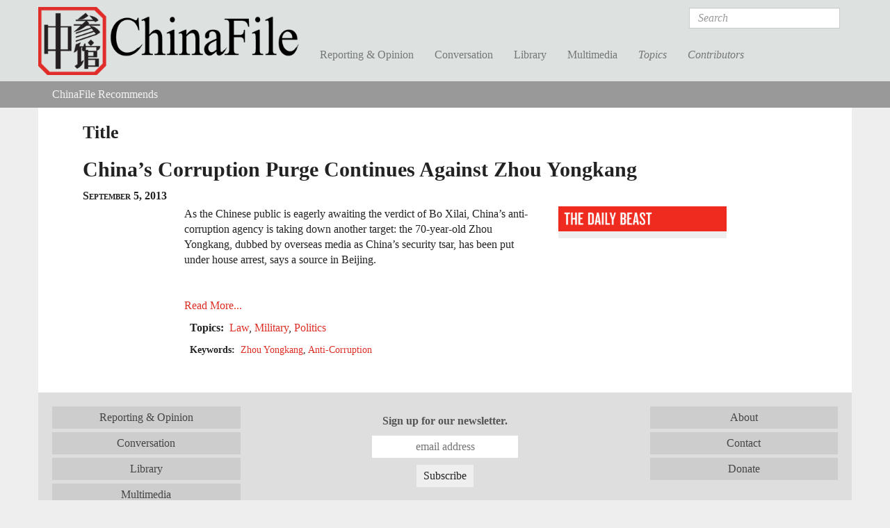

--- FILE ---
content_type: text/html; charset=utf-8
request_url: https://www.chinafile.com/links/Chinas-Corruption-Purge-Continues-Against-Zhou-Yongkang
body_size: 8059
content:
<!DOCTYPE html PUBLIC "-//W3C//DTD XHTML+RDFa 1.0//EN"
  "http://www.w3.org/MarkUp/DTD/xhtml-rdfa-1.dtd">
<html xmlns="http://www.w3.org/1999/xhtml" xml:lang="en" version="XHTML+RDFa 1.0" dir="ltr"
  xmlns:fb="https://ogp.me/ns/fb#"
  xmlns:og="https://ogp.me/ns#">

<head profile="http://www.w3.org/1999/xhtml/vocab">
  <meta http-equiv="Content-Type" content="text/html; charset=utf-8" />
<link rel="shortcut icon" href="https://www.chinafile.com/sites/default/files/chinafile_favicon.png" type="image/png" />
<meta name="viewport" content="width=device-width, initial-scale=1.0" />
<meta name="description" content="ChinaFile is an online magazine publishing, showcasing, and contributing to the best reporting and commentary on China. We seek to both meet and expand the appetites of expert and non-expert audiences who want to better understand China and to provide them with a visually stimulating, well-designed platform on which they can encounter voices and topics that tend to be out of" />
<meta name="abstract" content="An online magazine of original and selectively syndicated reporting and commentary on China." />
<meta name="keywords" content="China, Journalism, Current Affairs" />
<meta name="generator" content="Drupal 7 (http://drupal.org)" />
<link rel="canonical" href="https://www.chinafile.com/links/Chinas-Corruption-Purge-Continues-Against-Zhou-Yongkang" />
<link rel="shortlink" href="https://www.chinafile.com/node/3996" />
<meta property="fb:admins" content="4403816" />
<meta property="fb:app_id" content="367747193390636" />
<meta property="og:site_name" content="ChinaFile" />
<meta property="og:type" content="article" />
<meta property="og:url" content="https://www.chinafile.com/links/Chinas-Corruption-Purge-Continues-Against-Zhou-Yongkang" />
<meta property="og:description" content="China News, Analysis, Culture, Environment, Media" />
<meta name="twitter:card" content="summary_large_image" />
<meta name="twitter:site" content="@ChinaFile" />
<meta name="twitter:site:id" content="84786801" />
<meta name="twitter:title" content="| ChinaFile" />
<meta name="twitter:description" content="China News, Analysis, Culture, Environment, Media" />
  <title>| ChinaFile</title>
  <style type="text/css" media="all">
@import url("https://www.chinafile.com/modules/system/system.base.css?t99upd");
@import url("https://www.chinafile.com/modules/system/system.messages.css?t99upd");
@import url("https://www.chinafile.com/modules/system/system.theme.css?t99upd");
</style>
<style type="text/css" media="all">
@import url("https://www.chinafile.com/modules/comment/comment.css?t99upd");
@import url("https://www.chinafile.com/modules/field/theme/field.css?t99upd");
@import url("https://www.chinafile.com/modules/node/node.css?t99upd");
@import url("https://www.chinafile.com/sites/all/modules/contrib/radix_layouts/radix_layouts.css?t99upd");
@import url("https://www.chinafile.com/modules/search/search.css?t99upd");
@import url("https://www.chinafile.com/modules/user/user.css?t99upd");
@import url("https://www.chinafile.com/sites/all/modules/contrib/views/css/views.css?t99upd");
</style>
<style type="text/css" media="all">
@import url("https://www.chinafile.com/sites/all/libraries/annotator/annotator.min.css?t99upd");
@import url("https://www.chinafile.com/sites/all/modules/contrib/colorbox/styles/default/colorbox_style.css?t99upd");
@import url("https://www.chinafile.com/sites/all/modules/contrib/ctools/css/ctools.css?t99upd");
@import url("https://www.chinafile.com/sites/all/modules/contrib/panels/css/panels.css?t99upd");
@import url("https://www.chinafile.com/sites/all/libraries/fontello/css/fontello.css?t99upd");
@import url("https://www.chinafile.com/sites/all/modules/custom/chinafile_alter/css/admin.css?t99upd");
</style>
<style type="text/css" media="all">
@import url("https://www.chinafile.com/sites/all/themes/cftwo/assets/stylesheets/screen.css?t99upd");
@import url("https://www.chinafile.com/sites/all/themes/cftwo/assets/stylesheets/hotfix.css?t99upd");
@import url("https://www.chinafile.com/sites/all/themes/cftwo/assets/stylesheets/editor.css?t99upd");
</style>
<style type="text/css" media="print">
@import url("https://www.chinafile.com/sites/all/themes/cftwo/assets/stylesheets/print.css?t99upd");
</style>
  <script type="text/javascript" defer="defer" src="https://www.chinafile.com/sites/default/files/google_tag/gtm_5v5s2p/google_tag.script.js?t99upd"></script>
<script type="text/javascript" src="https://www.chinafile.com/sites/all/modules/contrib/jquery_update/replace/jquery/1.12/jquery.js?v=1.12.4"></script>
<script type="text/javascript" src="https://www.chinafile.com/misc/jquery-extend-3.4.0.js?v=1.12.4"></script>
<script type="text/javascript" src="https://www.chinafile.com/misc/jquery-html-prefilter-3.5.0-backport.js?v=1.12.4"></script>
<script type="text/javascript" src="https://www.chinafile.com/misc/jquery.once.js?v=1.2"></script>
<script type="text/javascript" src="https://www.chinafile.com/misc/drupal.js?t99upd"></script>
<script type="text/javascript" src="https://www.chinafile.com/sites/all/modules/contrib/jquery_update/js/jquery_browser.js?v=0.0.1"></script>
<script type="text/javascript" src="https://www.chinafile.com/misc/form-single-submit.js?v=7.100"></script>
<script type="text/javascript" src="//rum-static.pingdom.net/pa-54a5b733abe53df81ed455ec.js"></script>
<script type="text/javascript" src="https://www.chinafile.com/sites/all/modules/contrib/entityreference/js/entityreference.js?t99upd"></script>
<script type="text/javascript" src="https://www.chinafile.com/sites/all/libraries/annotator/annotator-full.min.js?t99upd"></script>
<script type="text/javascript" src="https://www.chinafile.com/sites/all/modules/contrib/annotator/js/annotator.js?t99upd"></script>
<script type="text/javascript" src="https://www.chinafile.com/sites/all/modules/contrib/annotation/js/annotator_store.js?t99upd"></script>
<script type="text/javascript" src="https://www.chinafile.com/sites/all/modules/contrib/annotator/js/annotator_permissions.js?t99upd"></script>
<script type="text/javascript" src="https://www.chinafile.com/sites/all/libraries/colorbox/jquery.colorbox-min.js?t99upd"></script>
<script type="text/javascript" src="https://www.chinafile.com/sites/all/modules/contrib/colorbox/js/colorbox.js?t99upd"></script>
<script type="text/javascript" src="https://www.chinafile.com/sites/all/modules/contrib/colorbox/styles/default/colorbox_style.js?t99upd"></script>
<script type="text/javascript" src="https://www.chinafile.com/sites/all/modules/custom/curlies/curlies.js?t99upd"></script>
<script type="text/javascript">
<!--//--><![CDATA[//><!--

(function ($) {
  $(document).ready(function () {
    $('h1, h2, .field').curlies();
  });
})(jQuery);
//--><!]]>
</script>
<script type="text/javascript" src="https://www.chinafile.com/sites/all/modules/contrib/google_analytics/googleanalytics.js?t99upd"></script>
<script type="text/javascript" src="https://www.googletagmanager.com/gtag/js?id=G-BTTGZVN5B6"></script>
<script type="text/javascript">
<!--//--><![CDATA[//><!--
window.dataLayer = window.dataLayer || [];function gtag(){dataLayer.push(arguments)};gtag("js", new Date());gtag("set", "developer_id.dMDhkMT", true);gtag("config", "G-BTTGZVN5B6", {"groups":"default","anonymize_ip":true});
//--><!]]>
</script>
<script type="text/javascript" src="https://netdna.bootstrapcdn.com/bootstrap/3.1.1/js/bootstrap.min.js"></script>
<script type="text/javascript" src="https://www.chinafile.com/sites/all/themes/radix/assets/javascripts/modernizr.js?t99upd"></script>
<script type="text/javascript" src="https://www.chinafile.com/sites/all/themes/radix/assets/javascripts/radix-script.js?t99upd"></script>
<script type="text/javascript" src="https://www.chinafile.com/sites/all/themes/cftwo/assets/javascripts/mobile-classes.js?t99upd"></script>
<script type="text/javascript" src="https://www.chinafile.com/sites/all/themes/cftwo/assets/javascripts/toggle.js?t99upd"></script>
<script type="text/javascript" src="https://www.chinafile.com/sites/all/themes/cftwo/assets/javascripts/menu.js?t99upd"></script>
<script type="text/javascript">
<!--//--><![CDATA[//><!--
jQuery.extend(Drupal.settings, {"basePath":"\/","pathPrefix":"","setHasJsCookie":0,"ajaxPageState":{"theme":"cftwo","theme_token":"PwdEDDAG3hilcbjwq37jezVDPb1Q2YccWaZaKeYGpxo","js":{"sites\/all\/modules\/custom\/cbox\/includes\/cbox.js":1,"https:\/\/www.chinafile.com\/sites\/default\/files\/google_tag\/gtm_5v5s2p\/google_tag.script.js":1,"sites\/all\/modules\/contrib\/jquery_update\/replace\/jquery\/1.12\/jquery.js":1,"misc\/jquery-extend-3.4.0.js":1,"misc\/jquery-html-prefilter-3.5.0-backport.js":1,"misc\/jquery.once.js":1,"misc\/drupal.js":1,"sites\/all\/modules\/contrib\/jquery_update\/js\/jquery_browser.js":1,"misc\/form-single-submit.js":1,"\/\/rum-static.pingdom.net\/pa-54a5b733abe53df81ed455ec.js":1,"sites\/all\/modules\/contrib\/entityreference\/js\/entityreference.js":1,"sites\/all\/libraries\/annotator\/annotator-full.min.js":1,"sites\/all\/modules\/contrib\/annotator\/js\/annotator.js":1,"sites\/all\/modules\/contrib\/annotation\/js\/annotator_store.js":1,"sites\/all\/modules\/contrib\/annotator\/js\/annotator_permissions.js":1,"sites\/all\/libraries\/colorbox\/jquery.colorbox-min.js":1,"sites\/all\/modules\/contrib\/colorbox\/js\/colorbox.js":1,"sites\/all\/modules\/contrib\/colorbox\/styles\/default\/colorbox_style.js":1,"sites\/all\/modules\/custom\/curlies\/curlies.js":1,"0":1,"sites\/all\/modules\/contrib\/google_analytics\/googleanalytics.js":1,"https:\/\/www.googletagmanager.com\/gtag\/js?id=G-BTTGZVN5B6":1,"1":1,"https:\/\/netdna.bootstrapcdn.com\/bootstrap\/3.1.1\/js\/bootstrap.min.js":1,"sites\/all\/themes\/radix\/assets\/javascripts\/modernizr.js":1,"sites\/all\/themes\/radix\/assets\/javascripts\/radix-script.js":1,"sites\/all\/themes\/cftwo\/assets\/javascripts\/mobile-classes.js":1,"sites\/all\/themes\/cftwo\/assets\/javascripts\/toggle.js":1,"sites\/all\/themes\/cftwo\/assets\/javascripts\/menu.js":1},"css":{"modules\/system\/system.base.css":1,"modules\/system\/system.messages.css":1,"modules\/system\/system.theme.css":1,"modules\/comment\/comment.css":1,"modules\/field\/theme\/field.css":1,"modules\/node\/node.css":1,"sites\/all\/modules\/contrib\/radix_layouts\/radix_layouts.css":1,"modules\/search\/search.css":1,"modules\/user\/user.css":1,"sites\/all\/modules\/contrib\/views\/css\/views.css":1,"sites\/all\/libraries\/annotator\/annotator.min.css":1,"sites\/all\/modules\/contrib\/colorbox\/styles\/default\/colorbox_style.css":1,"sites\/all\/modules\/contrib\/ctools\/css\/ctools.css":1,"sites\/all\/modules\/contrib\/panels\/css\/panels.css":1,"sites\/all\/libraries\/fontello\/css\/fontello.css":1,"sites\/all\/modules\/custom\/chinafile_alter\/css\/admin.css":1,"sites\/all\/themes\/cftwo\/assets\/stylesheets\/screen.css":1,"sites\/all\/themes\/cftwo\/assets\/stylesheets\/hotfix.css":1,"sites\/all\/themes\/cftwo\/assets\/stylesheets\/editor.css":1,"sites\/all\/themes\/cftwo\/assets\/stylesheets\/print.css":1}},"annotator":{"element":".node-article"},"annotator_store":{"prefix":"\/annotation\/api","showViewPermissionsCheckbox":false,"showEditPermissionsCheckbox":false,"urls":{"create":"\/annotations","read":"\/annotations\/:id","update":"\/annotations\/:id","destroy":"\/annotations\/:id","search":"\/search"}},"annotator_permissions":{"showViewPermissionsCheckbox":0,"showEditPermissionsCheckbox":0,"user":{"uid":0,"name":"Anonymous","roles":[1]},"permissions":{"admin":{"user":[],"roles":[8,3]},"delete":{"user":[null],"roles":[8,3]},"read":{"user":[],"roles":[1,2,6,5,8,3]},"update":{"user":[null],"roles":[8,3]}}},"colorbox":{"opacity":"0.85","current":"{current} of {total}","previous":"\u00ab Prev","next":"Next \u00bb","close":"Close","maxWidth":"98%","maxHeight":"98%","fixed":true,"mobiledetect":true,"mobiledevicewidth":"1000px","file_public_path":"\/sites\/default\/files","specificPagesDefaultValue":"admin*\nimagebrowser*\nimg_assist*\nimce*\nnode\/add\/*\nnode\/*\/edit\nprint\/*\nprintpdf\/*\nsystem\/ajax\nsystem\/ajax\/*"},"googleanalytics":{"account":["G-BTTGZVN5B6"],"trackOutbound":1,"trackMailto":1,"trackDownload":1,"trackDownloadExtensions":"7z|aac|arc|arj|asf|asx|avi|bin|csv|doc(x|m)?|dot(x|m)?|exe|flv|gif|gz|gzip|hqx|jar|jpe?g|js|mp(2|3|4|e?g)|mov(ie)?|msi|msp|pdf|phps|png|ppt(x|m)?|pot(x|m)?|pps(x|m)?|ppam|sld(x|m)?|thmx|qtm?|ra(m|r)?|sea|sit|tar|tgz|torrent|txt|wav|wma|wmv|wpd|xls(x|m|b)?|xlt(x|m)|xlam|xml|z|zip","trackColorbox":1},"urlIsAjaxTrusted":{"\/search\/results":true}});
//--><!]]>
</script>
<link href="//maxcdn.bootstrapcdn.com/font-awesome/4.2.0/css/font-awesome.min.css" rel="stylesheet">    <script type="text/javascript">var switchTo5x=true;</script>
  <script type="text/javascript" id="st_insights_js" src="https://ws.sharethis.com/button/buttons.js?publisher=457a290a-9652-4a5f-ac83-f1f0590148d8"></script>
  <script type="text/javascript">stLight.options({
    publisher: "457a290a-9652-4a5f-ac83-f1f0590148d8",
    doNotHash: false,
    doNotCopy: false,
    hashAddressBar: false,
    publisherGA:"UA-25322293-1"
  });</script>
</head>
<body class="html not-logged-in page-node page-node-3996 node-type-article-external panel-layout-cf_twocol panel-region-top panel-region-top_left panel-region-top_right cf-hide-annotator" >
  <div id="skip-link">
    <a href="#main-content" class="element-invisible element-focusable">Skip to main content</a>
  </div>
  <noscript aria-hidden="true"><iframe src="https://www.googletagmanager.com/ns.html?id=GTM-5V5S2P" height="0" width="0" style="display:none;visibility:hidden"></iframe></noscript>
  <div id="page-wrapper">

  <header id="header" class="header" role="header">
    <div class="container">
      <a href="/" title="Home" rel="home" class="logo">ChinaFile</a>

      <nav class="navbar navbar-default" role="navigation">
        <!-- Brand and toggle get grouped for better mobile display -->
        <div class="navbar-header">
          <button type="button" class="navbar-toggle" data-toggle="collapse" data-target="#navbar-collapse">
            <span class="sr-only">Toggle navigation</span>
            <span class="icon-bar"></span>
            <span class="icon-bar"></span>
            <span class="icon-bar"></span>
          </button>
        </div> <!-- /.navbar-header -->
        <!-- Collect the nav links, forms, and other content for toggling -->
        <div class="collapse navbar-collapse" id="navbar-collapse">
                      <form class="search-form navbar-form navbar-right" action="/search/results" method="post" id="search-form" accept-charset="UTF-8" role="form"><div><div class="container-inline form-inline form-wrapper" id="edit-basic"><div class="form-item form-type-textfield form-item-keys form-group">
  <label class="element-invisible" for="edit-keys">Search </label>
 <input placeholder="Search" class="form-control form-control form-text" type="text" id="edit-keys" name="keys" value="" size="20" maxlength="255" />
</div>
<input type="submit" id="edit-submit" name="op" value="Search" class="form-submit btn btn-default btn-primary" /></div><input type="hidden" name="form_build_id" value="form-Jt09v9y0ahvnefduZ-1df5ozLFwKThiIv5dnPI7EAl8" />
<input type="hidden" name="form_id" value="search_form" />
</div></form>                                <ul id="main-menu" class="menu nav navbar-nav">
              <li title="" class="menu-link-reporting--opinion"><a href="/reporting-opinion">Reporting &amp; Opinion</a></li>
<li title="" class="menu-link-conversation"><a href="/conversation">Conversation</a></li>
<li title="" class="menu-link-library"><a href="/library">Library</a></li>
<li title="" class="menu-link-multimedia"><a href="/multimedia">Multimedia</a></li>
<li title="" class="menu-link-topics"><a href="/topics">Topics</a></li>
<li title="" class="menu-link-contributors"><a href="/contributors">Contributors</a></li>
            </ul>
                  </div><!-- /.navbar-collapse -->
      </nav><!-- /.navbar -->
    </div>

    <div class="submenu">
      <div class="chinafile-submenu chinafile-menu-reporting hidden-xs">
        <div class="container">
          <div class="view view-chinafile-sections-menu view-id-chinafile_sections_menu view-display-id-panel_pane_3 view-dom-id-05596798e5bbc811104968f59fb1b5bc">
        
  
  
      <div class="content view-content">
        <div class="views-row views-row-1 views-row-odd views-row-first">
      
  <div class="views-field views-field-name">        <span class="field-content"><a href="/notes-chinafile">Notes from ChinaFile</a></span>  </div>  </div>
  <div class="views-row views-row-2 views-row-even">
      
  <div class="views-field views-field-name">        <span class="field-content"><a href="/reporting-opinion/viewpoint">Viewpoint</a></span>  </div>  </div>
  <div class="views-row views-row-3 views-row-odd">
      
  <div class="views-field views-field-name">        <span class="field-content"><a href="/reporting-opinion/features">Features</a></span>  </div>  </div>
  <div class="views-row views-row-4 views-row-even">
      
  <div class="views-field views-field-name">        <span class="field-content"><a href="/reporting-opinion/postcard">Postcard</a></span>  </div>  </div>
  <div class="views-row views-row-5 views-row-odd">
      
  <div class="views-field views-field-name">        <span class="field-content"><a href="/reporting-opinion/media">Media</a></span>  </div>  </div>
  <div class="views-row views-row-6 views-row-even">
      
  <div class="views-field views-field-name">        <span class="field-content"><a href="/reporting-opinion/culture">Culture</a></span>  </div>  </div>
  <div class="views-row views-row-7 views-row-odd views-row-last">
      
  <div class="views-field views-field-name">        <span class="field-content"><a href="/reporting-opinion/environment">Environment</a></span>  </div>  </div>
    </div>
  
  
  
  
  
  
</div>          <div class="view view-chinafile-sections-menu view-id-chinafile_sections_menu view-display-id-panel_pane_2 view-dom-id-227cd4a64024034aeee5339531dc04b4">
        
  
  
      <div class="content view-content">
        <div class="views-row views-row-1 views-row-odd views-row-first">
      
  <div class="views-field views-field-name">        <span class="field-content"><a href="/reporting-opinion/caixin-media">Caixin Media</a></span>  </div>  </div>
  <div class="views-row views-row-2 views-row-even">
      
  <div class="views-field views-field-name">        <span class="field-content"><a href="/reporting-opinion/earthbound-china">Earthbound China</a></span>  </div>  </div>
  <div class="views-row views-row-3 views-row-odd">
      
  <div class="views-field views-field-name">        <span class="field-content"><a href="/reporting-opinion/my-first-trip">My First Trip</a></span>  </div>  </div>
  <div class="views-row views-row-4 views-row-even">
      
  <div class="views-field views-field-name">        <span class="field-content"><a href="/reporting-opinion/out-school">Out of School</a></span>  </div>  </div>
  <div class="views-row views-row-5 views-row-odd views-row-last">
      
  <div class="views-field views-field-name">        <span class="field-content"><a href="/reporting-opinion/two-way-street">Two Way Street</a></span>  </div>  </div>
    </div>
  
  
  
  
  
  
</div>        </div> <!-- /.container -->
      </div>
      <div class="chinafile-submenu chinafile-menu-library hidden-xs">
        <div class="container">
          <div class="view view-chinafile-sections-menu view-id-chinafile_sections_menu view-display-id-panel_pane_1 view-dom-id-38cdd6a3d0f5d218474c2769b6e11d75">
        
  
  
      <div class="content view-content">
        <div class="views-row views-row-1 views-row-odd views-row-first">
      
  <div class="views-field views-field-name">        <span class="field-content"><a href="/library/books">Books</a></span>  </div>  </div>
  <div class="views-row views-row-2 views-row-even">
      
  <div class="views-field views-field-name">        <span class="field-content"><a href="/library/excerpts">Excerpts</a></span>  </div>  </div>
  <div class="views-row views-row-3 views-row-odd views-row-last">
      
  <div class="views-field views-field-name">        <span class="field-content"><a href="/library/reports">Reports</a></span>  </div>  </div>
    </div>
  
  
  
  
  
  
</div>          <div class="view view-chinafile-sections-menu view-id-chinafile_sections_menu view-display-id-panel_pane_2 view-dom-id-3550387189a376dceaabad8e6849ed9b">
        
  
  
      <div class="content view-content">
        <div class="views-row views-row-1 views-row-odd views-row-first">
      
  <div class="views-field views-field-name">        <span class="field-content"><a href="/china-world-podcast">China in the World Podcast</a></span>  </div>  </div>
  <div class="views-row views-row-2 views-row-even">
      
  <div class="views-field views-field-name">        <span class="field-content"><a href="/library/sinica-podcast">Sinica Podcast</a></span>  </div>  </div>
  <div class="views-row views-row-3 views-row-odd">
      
  <div class="views-field views-field-name">        <span class="field-content"><a href="/library/china-africa-project">The China Africa Project</a></span>  </div>  </div>
  <div class="views-row views-row-4 views-row-even views-row-last">
      
  <div class="views-field views-field-name">        <span class="field-content"><a href="/library/nyrb-china-archive">The NYRB China Archive</a></span>  </div>  </div>
    </div>
  
  
  
  
  
  
</div>        </div> <!-- /.container -->
      </div>
      <div class="chinafile-submenu chinafile-menu-multimedia hidden-xs">
        <div class="container">
          <div class="view view-chinafile-sections-menu view-id-chinafile_sections_menu view-display-id-panel_pane_1 view-dom-id-58b834d6bf4586a5c5538364187ad6db">
        
  
  
      <div class="content view-content">
        <div class="views-row views-row-1 views-row-odd views-row-first">
      
  <div class="views-field views-field-name">        <span class="field-content"><a href="/depth-of-field">Depth of Field</a></span>  </div>  </div>
  <div class="views-row views-row-2 views-row-even">
      
  <div class="views-field views-field-name">        <span class="field-content"><a href="/multimedia/infographics">Infographics</a></span>  </div>  </div>
  <div class="views-row views-row-3 views-row-odd">
      
  <div class="views-field views-field-name">        <span class="field-content"><a href="/multimedia/photo-gallery">Photo Gallery</a></span>  </div>  </div>
  <div class="views-row views-row-4 views-row-even views-row-last">
      
  <div class="views-field views-field-name">        <span class="field-content"><a href="/multimedia/video">Video</a></span>  </div>  </div>
    </div>
  
  
  
  
  
  
</div>          <div class="view view-chinafile-sections-menu view-id-chinafile_sections_menu view-display-id-panel_pane_2 view-dom-id-c77f8864a853b8a59c9c45b3485e2714">
        
  
  
  
  
  
  
  
  
</div>        </div> <!-- /.container -->
      </div>
      <div class="chinafile-submenu chinafile-menu-topics hidden-xs">
        <div class="container">
          <div class="view view-topics view-id-topics view-display-id-panel_pane_2 view-dom-id-60dc1b0626a181dc562bd00c46d8eb38">
        
  
  
      <div class="content view-content">
      <div class="views-view-grid cols-5 container-fluid">
      <div class="row-1 row-first row row-fluid">
              <div class="col-1 col-first col-sm-5ths">
            
  <div class="views-field views-field-name">        <span class="field-content"><a href="/topic/arts">Arts</a></span>  </div>        </div>
              <div class="col-2 col-sm-5ths">
            
  <div class="views-field views-field-name">        <span class="field-content"><a href="/topic/energy">Energy</a></span>  </div>        </div>
              <div class="col-3 col-sm-5ths">
            
  <div class="views-field views-field-name">        <span class="field-content"><a href="/topic/law">Law</a></span>  </div>        </div>
              <div class="col-4 col-sm-5ths">
            
  <div class="views-field views-field-name">        <span class="field-content"><a href="/topic/religion">Religion</a></span>  </div>        </div>
              <div class="col-5 col-last col-sm-5ths">
            
  <div class="views-field views-field-name">        <span class="field-content"><a href="/topic/society">Society</a></span>  </div>        </div>
          </div>
      <div class="row-2 row row-fluid">
              <div class="col-1 col-first col-sm-5ths">
            
  <div class="views-field views-field-name">        <span class="field-content"><a href="/topic/business">Business</a></span>  </div>        </div>
              <div class="col-2 col-sm-5ths">
            
  <div class="views-field views-field-name">        <span class="field-content"><a href="/topic/environment">Environment</a></span>  </div>        </div>
              <div class="col-3 col-sm-5ths">
            
  <div class="views-field views-field-name">        <span class="field-content"><a href="/topic/media">Media</a></span>  </div>        </div>
              <div class="col-4 col-sm-5ths">
            
  <div class="views-field views-field-name">        <span class="field-content"><a href="/topic/rural-life">Rural Life</a></span>  </div>        </div>
              <div class="col-5 col-last col-sm-5ths">
            
  <div class="views-field views-field-name">        <span class="field-content"><a href="/topic/technology">Technology</a></span>  </div>        </div>
          </div>
      <div class="row-3 row row-fluid">
              <div class="col-1 col-first col-sm-5ths">
            
  <div class="views-field views-field-name">        <span class="field-content"><a href="/topic/economy">Economy</a></span>  </div>        </div>
              <div class="col-2 col-sm-5ths">
            
  <div class="views-field views-field-name">        <span class="field-content"><a href="/topic/health">Health</a></span>  </div>        </div>
              <div class="col-3 col-sm-5ths">
            
  <div class="views-field views-field-name">        <span class="field-content"><a href="/topic/military">Military</a></span>  </div>        </div>
              <div class="col-4 col-sm-5ths">
            
  <div class="views-field views-field-name">        <span class="field-content"><a href="/topic/science">Science</a></span>  </div>        </div>
              <div class="col-5 col-last col-sm-5ths">
            
  <div class="views-field views-field-name">        <span class="field-content"><a href="/topic/urban-life">Urban Life</a></span>  </div>        </div>
          </div>
      <div class="row-4 row-last row row-fluid">
              <div class="col-1 col-first col-sm-5ths">
            
  <div class="views-field views-field-name">        <span class="field-content"><a href="/topic/education">Education</a></span>  </div>        </div>
              <div class="col-2 col-sm-5ths">
            
  <div class="views-field views-field-name">        <span class="field-content"><a href="/topic/history">History</a></span>  </div>        </div>
              <div class="col-3 col-sm-5ths">
            
  <div class="views-field views-field-name">        <span class="field-content"><a href="/topic/politics">Politics</a></span>  </div>        </div>
              <div class="col-4 col-sm-5ths">
                  </div>
              <div class="col-5 col-last col-sm-5ths">
                  </div>
          </div>
  </div>
    </div>
  
  
  
  
  
  
</div>        </div> <!-- /.container -->
      </div>
      <div class="chinafile-submenu chinafile-menu-contributors hidden-xs">
        <div class="container">
          <div class="chinafile-menu-contributors-inner row">
            <div class="col-sm-9"><div class="view view-contributors-menu view-id-contributors_menu view-display-id-panel_pane_1 view-dom-id-4dd699e2088ac2ac5aef0db9f64e3601">
        
  
  
      <div class="content view-content">
        <div class="views-row views-row-1">
      
          <a href="/contributors/zhou-na"><img src="https://www.chinafile.com/sites/default/files/styles/thumbnail/public/assets/images/profile/zhou_nuo_profile.jpg?itok=oJ5EuUT7" width="93" height="93" alt="" /></a>    
          <a href="/contributors/zhou-na">Zhou Na </a>    </div>
  <div class="views-row views-row-2">
      
          <a href="/contributors/max-duncan"><img src="https://www.chinafile.com/sites/default/files/styles/thumbnail/public/assets/images/profile/max_duncan_2025_sm.jpg?itok=uPc2Is2E" width="93" height="93" alt="" /></a>    
          <a href="/contributors/max-duncan">Max Duncan</a>    </div>
  <div class="views-row views-row-3">
      
          <a href="/contributors/isabel-hilton"><img src="https://www.chinafile.com/sites/default/files/styles/thumbnail/public/assets/images/profile/ih_0.jpg?itok=E6E7sPNC" width="93" height="93" alt="" /></a>    
          <a href="/contributors/isabel-hilton">Isabel Hilton</a>    </div>
  <div class="views-row views-row-4">
      
          <a href="/contributors/james-palmer"><img src="https://www.chinafile.com/sites/default/files/styles/thumbnail/public/assets/images/profile/palmer_2_0.jpg?itok=-G8-rldM" width="93" height="93" alt="" /></a>    
          <a href="/contributors/james-palmer">James Palmer</a>    </div>
    </div>
  
  
  
  
  
  
</div></div>
            <div class="col-sm-3"><div class="view view-contributors-menu view-id-contributors_menu view-display-id-panel_pane_2 view-dom-id-1589314007e8c2aae6781cf946d902b7">
        
  
  
      <div class="content view-content">
          <ul>          <li class="name">  
  <div class="views-field views-field-title">        <span class="field-content"><a href="/contributors/robert-daly">Robert Daly</a></span>  </div></li>
          <li class="name">  
  <div class="views-field views-field-title">        <span class="field-content"><a href="/contributors/zha-jianying">Zha Jianying</a></span>  </div></li>
          <li class="name">  
  <div class="views-field views-field-title">        <span class="field-content"><a href="/contributors/ian-johnson">Ian Johnson</a></span>  </div></li>
      </ul>    </div>
  
  
  
  
      <div class="view-footer">
      <a href="/contributors" class="see-all">See All</a>    </div>
  
  
</div></div>
          </div>
        </div> <!-- /.container -->
      </div>

    </div> <!-- /.container -->
            <div id="breadcrumb" class="visible-desktop">
          <h2 class="element-invisible">You are here</h2><ul class="breadcrumb node recommendations"><li class="first last"><a href="/chinafile-recommends">ChinaFile Recommends</a></li></ul>        </div>
        </header>

  <div id="main" class="main">
    <div class="main-container container container-fluid">

      <div class="main-header">
        
        
        
              </div>

      <div id="content" class="main-content">
        <div class="l-cf-twocol l-panel" >
  <div class="l-top l-twocol-wrapper container container-fluid">
    <div class="panel-pane pane-node-title" >
  
        <h2 class="pane-title">Title</h2>
    
  
  <h1>China’s Corruption Purge Continues Against Zhou Yongkang</h1>

  
  </div>
<div class="panel-pane pane-node-authorsext-date" >
  
      
  
  <ul class="author-date">  <li class="author">Wenguang Huang and Pin Ho</li>  <li class="create-date">September 5, 2013</li></ul>
  
  </div>
<div class="panel-pane pane-node-share" >
  
      
  
  <span class="st_facebook_large" st_title="China’s Corruption Purge Continues Against Zhou Yongkang" displayText="Facebook"></span><span class="st_twitter_large" st_title="China’s Corruption Purge Continues Against Zhou Yongkang" st_via="chinafile" displayText="Tweet"></span><span class="st_email_large" st_title="China’s Corruption Purge Continues Against Zhou Yongkang" displayText="Email"></span>
  
  </div>
  </div>

  <div class="l-upper-wrapper l-twocol-wrapper container">
    <div class="l-twocol-left">
      <aside class="col-sm-4 col-md-4 l-twocol-right">
        <div class="panel-pane pane-views-panes pane-publications-panel-pane-2" >
  
      
  
    <div class="view view-publications view-id-publications view-display-id-panel_pane_2 clearfix view-dom-id-668195baa8b69e996a9ed22b1476987e">
                
    
    
          <div class="view-content">
          <div>
      
  <div class="views-field views-field-field-publication-article-header">        <div class="field-content"><a href="/publications/daily-beast"><img src="https://www.chinafile.com/sites/default/files/styles/publication_header/public/assets/images/publication/article_block_header/daily-beast_logo-header_0.png?itok=Qq4XsxZP" width="300" height="45" alt="" /></a></div>  </div>  </div>
      </div>
    
    
    
    
    
    
  </div>
  
  </div>
      </aside>

      <div class="panel-pane pane-node-content" >
  
      
  
  <article class="node node-article-external clearfix">

  
      
  
  <div class="content">
    <div class="field field-name-body field-type-text-with-summary field-label-hidden">
      <p><span>As the Chinese public is eagerly awaiting the verdict of Bo Xilai, China’s anti-corruption agency is taking down another target: the 70-year-old Zhou Yongkang, dubbed by overseas media as China’s security tsar, has been put under house arrest, says a source in Beijing.</span></p>
<p> </p>
  </div><div class="field field-name-field-article-exernal-link field-type-link-field field-label-hidden">
  
  
                  <a href="http://www.thedailybeast.com/articles/2013/09/02/china-s-corruption-purge-continues-against-zhou-yongkang.html" target="_blank" rel="nofollow" class="button">Read More...</a>          
  </div>
<div class="field field-name-field-common-topic field-type-taxonomy-term-reference field-label-inline">
    <div class="field-label">Topics:&nbsp;</div>
  
  
                  <a href="/topic/law">Law</a>, <a href="/topic/military">Military</a>, <a href="/topic/politics">Politics</a>          
  </div>
<div class="field field-name-field-common-tags field-type-taxonomy-term-reference field-label-inline">
    <div class="field-label">Keywords:&nbsp;</div>
  
  
                  <a href="/keyword/zhou-yongkang">Zhou Yongkang</a>, <a href="/keyword/anti-corruption">Anti-Corruption</a>          
  </div>
  </div>

  
  
</article>

  
  </div>
    </div>
  </div>

  <div class="l-middle l-twocol-wrapper container container-fluid">
      </div>

  <div class="l-lower-wrapper l-twocol-wrapper container">
    <div class="col-md-8 l-twocol-left">
          </div>
    <aside class="col-md-4 l-twocol-right">
          </aside>
  </div>
</div>
      </div>

    </div> <!-- /.main-inner -->
  </div> <!-- /#main -->

  <footer id="footer" class="footer" role="footer">
    <div class="container">
      <div class="row clearfix">
        <div class="col-sm-4 col-md-3">
          <ul class="links"><li class="menu-511 first"><a href="/reporting-opinion" title="">Reporting &amp; Opinion</a></li>
<li class="menu-1729"><a href="/conversation" title="">Conversation</a></li>
<li class="menu-513"><a href="/library" title="">Library</a></li>
<li class="menu-514 last"><a href="/multimedia" title="">Multimedia</a></li>
</ul>        </div>
        <div class="col-sm-4 col-md-3 col-sm-push-4 col-md-push-6">
          <ul class="social-nav">
            <li><a href="/about"><span class="footer-link">About</a></li>
            <li><a href="/contact"><span class="footer-link">Contact</a></li>
            <li><a href="/donate"><span class="footer-link">Donate</a></li>
          </ul>
        </div>
        <div class="col-sm-4 col-md-6 col-sm-pull-4 col-md-pull-3">
          <!-- Begin MailChimp Signup Form -->
          <div id="mc_embed_signup">
            <form action="//chinafile.us2.list-manage.com/subscribe/post?u=dd858a5b6e74ef23767d565ae&amp;id=de2675ff34" method="post" id="mc-embedded-subscribe-form" name="mc-embedded-subscribe-form" class="validate" target="_blank" novalidate>
              <div id="mc_embed_signup_scroll">
                <label for="mce-EMAIL">Sign up for our newsletter.</label>
                <input type="email" value="" name="EMAIL" class="email" id="mce-EMAIL" placeholder="email address" required>
                <!-- real people should not fill this in and expect good things - do not remove this or risk form bot signups-->
                <div style="position: absolute; left: -5000px;"><input type="text" name="b_dd858a5b6e74ef23767d565ae_de2675ff34" tabindex="-1" value=""></div>
                <div class="clear"><input type="submit" value="Subscribe" name="subscribe" id="mc-embedded-subscribe" class="button"></div>
              </div>
            </form>
          </div>
          <!--End mc_embed_signup-->
        </div>
      </div>

      <div class="row footer-bar clearfix">
        <div class="col-md-4 col-md-push-4">
          <p class="footer-links">
            <a href="https://www.linkedin.com/company/chinafilemagazine/" title="LinkedIn" target="_blank"><span class="icon-linkedin"></span></a>&nbsp;|&nbsp;
            <a href="https://www.facebook.com/chinafile" title="Facebook" target="_blank"><span class="icon-facebook-rect"></span></a>&nbsp;|&nbsp;
            <a href="https://www.twitter.com/chinafile" title="Twitter" target="_blank"><span class="icon-twitter-bird"></span></a>&nbsp;|&nbsp;
            <a href="https://www.instagram.com/chinafile" title="Instagram" target="_blank"><span class="icon-instagram-filled"></span></a>&nbsp;|&nbsp;
            <a href="https://e.weibo.com/chinafile" title="Weibo" target="_blank"><span class="icon-weibo"></span></a>&nbsp;|&nbsp;
            <a href="https://newsie.social/@chinafile" title="Mastodon" rel="me" target="_blank"><span class="icon-mastodon"></span></a>&nbsp;|&nbsp;
            <a href="http://feeds.feedburner.com/chinafile/All" title="RSS" target="_blank"><span class="icon-rss"></span></a>
          </p>
        </div>
        <div class="col-md-4 col-md-pull-4">
          <p class="footer-logo"><a href="http://chinafile.com" class="logo-sub">ChinaFile</a></p>
        </div>
        <div class="col-md-4">
          <p class="footer-text">ChinaFile is a project of the <a title="The Asia Society homepage" href="http://www.asiasociety.org" target="_blank">Asia Society</a>.</p>
        </div>
      </div>

    </div>
  </footer>

  <small><a href="#">Back to Top</a></small>
</div> <!-- /#page-wrapper -->
  <script type="text/javascript" src="https://www.chinafile.com/sites/all/modules/custom/cbox/includes/cbox.js?t99upd"></script>
</body>
</html>


--- FILE ---
content_type: image/svg+xml
request_url: https://www.chinafile.com/sites/all/themes/cftwo/assets/images/mastodon.svg
body_size: 1214
content:
<!DOCTYPE svg PUBLIC "-//W3C//DTD SVG 1.1//EN" "http://www.w3.org/Graphics/SVG/1.1/DTD/svg11.dtd">
<!-- Uploaded to: SVG Repo, www.svgrepo.com, Transformed by: SVG Repo Mixer Tools -->
<svg fill="#ffffff" width="800px" height="800px" viewBox="0 0 24 24" xmlns="http://www.w3.org/2000/svg" xml:space="preserve" stroke="#ffffff">
<g id="SVGRepo_bgCarrier" stroke-width="0"/>
<g id="SVGRepo_tracerCarrier" stroke-linecap="round" stroke-linejoin="round"/>
<g id="SVGRepo_iconCarrier">
<path d="M21.327 8.566c0-4.339-2.843-5.61-2.843-5.61-1.433-.658-3.894-.935-6.451-.956h-.063c-2.557.021-5.016.298-6.45.956 0 0-2.843 1.272-2.843 5.61 0 .993-.019 2.181.012 3.441.103 4.243.778 8.425 4.701 9.463 1.809.479 3.362.579 4.612.51 2.268-.126 3.541-.809 3.541-.809l-.075-1.646s-1.621.511-3.441.449c-1.804-.062-3.707-.194-3.999-2.409a4.523 4.523 0 0 1-.04-.621s1.77.433 4.014.536c1.372.063 2.658-.08 3.965-.236 2.506-.299 4.688-1.843 4.962-3.254.434-2.223.398-5.424.398-5.424zm-3.353 5.59h-2.081V9.057c0-1.075-.452-1.62-1.357-1.62-1 0-1.501.647-1.501 1.927v2.791h-2.069V9.364c0-1.28-.501-1.927-1.502-1.927-.905 0-1.357.546-1.357 1.62v5.099H6.026V8.903c0-1.074.273-1.927.823-2.558.566-.631 1.307-.955 2.228-.955 1.065 0 1.872.409 2.405 1.228l.518.869.519-.869c.533-.819 1.34-1.228 2.405-1.228.92 0 1.662.324 2.228.955.549.631.822 1.484.822 2.558v5.253z"/>
</g>
</svg>

--- FILE ---
content_type: application/javascript
request_url: https://www.chinafile.com/sites/all/themes/radix/assets/javascripts/radix-script.js?t99upd
body_size: 446
content:
/**
 * @file
 * JS for Radix.
 */
(function ($, Drupal, window, document, undefined) {

  // Show dropdown on hover.
  Drupal.behaviors.radix_dropdown = {
    attach: function(context, setting) {
      $('.dropdown').once('radix-dropdown', function(){
        // Show dropdown on hover.
        $(this).mouseenter(function(){
          $(this).addClass('open');
        });
        $(this).mouseleave(function(){
          $(this).removeClass('open');
        });
      });
    }
  }

  // Bootstrap tooltip.
  Drupal.behaviors.radix_tooltip = {
    attach: function(context, setting) {
      if ($.fn.tooltip) {
        $("[data-toggle='tooltip']").tooltip();
      }
    }
  }

  // Bootstrap popover.
  Drupal.behaviors.radix_popover = {
    attach: function(context, setting) {
      if ($.fn.popover) {
        $("[data-toggle='popover']").popover();
      }
    }
  }

  $(document).ready(function() {
    // Allow main menu dropdown-toggle to be clickable.
    $('#main-menu .dropdown > a.dropdown-toggle').once('radix-dropdown', function(){
      $(this).click(function(e) {
        e.preventDefault();
        window.location.href = $(this).attr('href');
      });
    });

    // Show first tab by default.
    // Ignore the "primary" tabs on the node edit page.
    if ($.fn.tab) {
      var tabs = $('.nav-tabs').not('.primary');
      tabs.children('li').first().find('a').tab('show');

      if (hash = window.location.hash) {
        $('.nav-tabs > li > a[href$="' + hash + '"]').tab('show');
      }
    }
  });
})(jQuery, Drupal, this, this.document);


--- FILE ---
content_type: application/javascript
request_url: https://www.chinafile.com/sites/all/themes/cftwo/assets/javascripts/menu.js?t99upd
body_size: 372
content:
/**
 * @file
 * Custom scripts for theme.
 */
(function ($) {

  function openSubmenu(e, targetSelector){
    if ($('body').hasClass('has-dropdown')) {
      // Find out if this menu was open.
      var open = false;
      if ($(targetSelector).hasClass("open")) {
        var open = true;
      }
      // Close all open mega menus and remove open class.
      $('.chinafile-submenu.open').slideToggle(200);
      $('.chinafile-submenu.open').removeClass("open");
      // If it wasn't open, open it!
      if (!open) {
        $(targetSelector).slideToggle(200);
        $(targetSelector).addClass("open");
      }
      // Prevent link click.
      e.preventDefault();
    }
  }

  $(document).ready(function() {

    // Hide all the sub-menus.
    $('.chinafile-submenu').hide();

    // When reporting link is clicked...
    $('li.menu-link-reporting--opinion a').click(function(e){
      // Open the submenu.
      openSubmenu(e, '.chinafile-menu-reporting');
    });

    // When library link is clicked...
    $('li.menu-link-library a').click(function(e){
      // Open the submenu.
      openSubmenu(e, '.chinafile-menu-library');
    });

    // When multimedia link is clicked...
    $('li.menu-link-multimedia a').click(function(e){
      // Open the submenu.
      openSubmenu(e, '.chinafile-menu-multimedia');
    });

    // When topics link is clicked...
    $('li.menu-link-topics a').click(function(e){
      // Open the submenu.
      openSubmenu(e, '.chinafile-menu-topics');
    });

    // When contributors link is clicked...
    $('li.menu-link-contributors a').click(function(e){
      // Open the submenu.
      openSubmenu(e, '.chinafile-menu-contributors');
    });

  });

})(jQuery);
